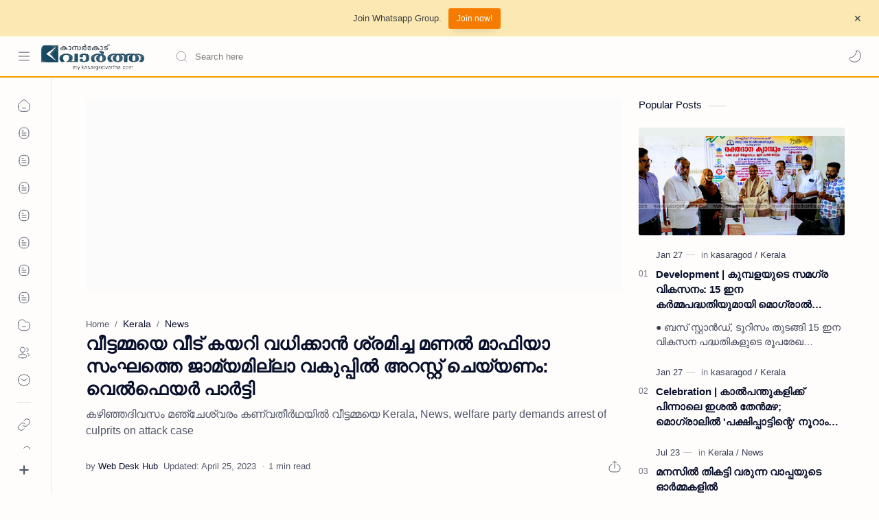

--- FILE ---
content_type: text/javascript; charset=UTF-8
request_url: https://my.kasargodvartha.com/feeds/posts/summary/-/Kerala?alt=json-in-script&orderby=updated&start-index=3247&max-results=6&callback=showRelatedPost
body_size: 4781
content:
// API callback
showRelatedPost({"version":"1.0","encoding":"UTF-8","feed":{"xmlns":"http://www.w3.org/2005/Atom","xmlns$openSearch":"http://a9.com/-/spec/opensearchrss/1.0/","xmlns$blogger":"http://schemas.google.com/blogger/2008","xmlns$georss":"http://www.georss.org/georss","xmlns$gd":"http://schemas.google.com/g/2005","xmlns$thr":"http://purl.org/syndication/thread/1.0","id":{"$t":"tag:blogger.com,1999:blog-1858913731424727570"},"updated":{"$t":"2026-02-01T16:06:23.780-08:00"},"category":[{"term":"News"},{"term":"Kerala"},{"term":"kasaragod"},{"term":"Obituary"},{"term":"Gulf"},{"term":"Kasaragod-News | കാസർകോട് -വാർത്തകൾ"},{"term":"Kerala-News | കേരള-വാർത്തകൾ"},{"term":"Malayalam-News | മലയാളം-വാര്‍ത്തകള്‍"},{"term":"Sports"},{"term":"Kanhangad"},{"term":"Kasargod"},{"term":"Article"},{"term":"Kasaragod-News | കാസറഗോഡ്-വാർത്തകൾ"},{"term":"Religion"},{"term":"Kasaragod-News | കാസര്‍കോട് -വാര്‍ത്തകള്‍"},{"term":"Chalanam"},{"term":"Obituary-News | ചരമ-വാർത്തകൾ"},{"term":"Kerala-News | കേരള-വാര്‍ത്തകള്‍"},{"term":"Malayalam-News | മലയാളം-വാർത്തകൾ"},{"term":"Video"},{"term":"News-Malayalam-News മലയാളം-വാർത്തകൾ"},{"term":"Top-Headlines"},{"term":"Business"},{"term":"Education"},{"term":"World"},{"term":"National"},{"term":"Editor's-Choice | ലേഖനം"},{"term":"Kasaragod-News കാസർകോട് -വാർത്തകൾ"},{"term":"Kerala-News"},{"term":"Kerala-News കേരള-വാർത്തകൾ"},{"term":"Malayalam News"},{"term":"News-Malayalam മലയാളം-വാർത്തകൾ"},{"term":"Local-News | പ്രാദേശിക-വാര്‍ത്തകള്‍"},{"term":"Kannur"},{"term":"MalayalamNews"},{"term":"="},{"term":"Marketing-Feature"},{"term":"National-News ദേശീയ-വാർത്തകൾ"},{"term":"കാസറഗോഡ് വാർത്തകൾ"},{"term":"കാസർകോട് -വാർത്തകൾ"}],"title":{"type":"text","$t":"My Kasaragod Vartha | LATEST KASARAGOD LOCAL NEWS |  കാസറഗോഡ് വാർത്തകൾ ചുറ്റുവട്ടം കാസ്രോട് VARTHA"},"subtitle":{"type":"html","$t":"Kasaragod Regional Events and Business News"},"link":[{"rel":"http://schemas.google.com/g/2005#feed","type":"application/atom+xml","href":"https:\/\/my.kasargodvartha.com\/feeds\/posts\/summary"},{"rel":"self","type":"application/atom+xml","href":"https:\/\/www.blogger.com\/feeds\/1858913731424727570\/posts\/summary\/-\/Kerala?alt=json-in-script\u0026start-index=3247\u0026max-results=6\u0026orderby=updated"},{"rel":"alternate","type":"text/html","href":"https:\/\/my.kasargodvartha.com\/search\/label\/Kerala"},{"rel":"hub","href":"http://pubsubhubbub.appspot.com/"},{"rel":"previous","type":"application/atom+xml","href":"https:\/\/www.blogger.com\/feeds\/1858913731424727570\/posts\/summary\/-\/Kerala\/-\/Kerala?alt=json-in-script\u0026start-index=3241\u0026max-results=6\u0026orderby=updated"},{"rel":"next","type":"application/atom+xml","href":"https:\/\/www.blogger.com\/feeds\/1858913731424727570\/posts\/summary\/-\/Kerala\/-\/Kerala?alt=json-in-script\u0026start-index=3253\u0026max-results=6\u0026orderby=updated"}],"author":[{"name":{"$t":"Web desk Editor"},"uri":{"$t":"http:\/\/www.blogger.com\/profile\/04740409279812633583"},"email":{"$t":"noreply@blogger.com"},"gd$image":{"rel":"http://schemas.google.com/g/2005#thumbnail","width":"16","height":"16","src":"https:\/\/img1.blogblog.com\/img\/b16-rounded.gif"}}],"generator":{"version":"7.00","uri":"http://www.blogger.com","$t":"Blogger"},"openSearch$totalResults":{"$t":"7444"},"openSearch$startIndex":{"$t":"3247"},"openSearch$itemsPerPage":{"$t":"6"},"entry":[{"id":{"$t":"tag:blogger.com,1999:blog-1858913731424727570.post-1780098278449444404"},"published":{"$t":"2017-11-23T21:56:00.001-08:00"},"updated":{"$t":"2023-04-25T08:40:19.891-07:00"},"category":[{"scheme":"http://www.blogger.com/atom/ns#","term":"Kerala"},{"scheme":"http://www.blogger.com/atom/ns#","term":"News"}],"title":{"type":"text","$t":"നവജാത ശിശുക്കള്‍ക്ക് ആധാര്‍; കളക്ടര്‍ കെ.ജീവന്‍ ബാബു ജില്ലാതല ഉദ്ഘാടനം നിര്‍വ്വഹിച്ചു"},"summary":{"type":"text","$t":"\nകാസര്‍കോട്: (my.kasargodvartha.com 24.11.2017) കളനാട് വാണിയൂര്‍ വീട്ടില്‍ ബിന്ദു- ഉണ്ണികൃഷ്ണന്‍ ദമ്പതികളുടെ ആറു ദിവസം പ്രായമുള്ള രണ്ടാമത്തെ കുഞ്ഞിന് ആധാര്‍ കാര്‍ഡുണ്ടാക്കി നവജാത ശിശുക്കള്‍ക്കുള്ള ആധാറിന്റെ ജില്ലാ തല ഉദ്ഘാടനം ജില്ലാ കലക്ടര്‍ കെ. ജീവന്‍ ബാബു നിര്‍വ്വഹിച്ചു. സംസ്ഥാന ഐടി മിഷന്റെ ഭാഗമായി അക്ഷയ ജില്ലാ പ്രോജക്ട് ഓഫീസിന്റെ നേതൃത്വത്തില്‍ നവജാത ശിശുക്കളുടെ ആധാര്‍ എന്റോള്‍മെന്റിന്റെ "},"link":[{"rel":"replies","type":"application/atom+xml","href":"https:\/\/my.kasargodvartha.com\/feeds\/1780098278449444404\/comments\/default","title":"Post Comments"},{"rel":"replies","type":"text/html","href":"https:\/\/www.blogger.com\/comment\/fullpage\/post\/1858913731424727570\/1780098278449444404?isPopup=true","title":"0 Comments"},{"rel":"edit","type":"application/atom+xml","href":"https:\/\/www.blogger.com\/feeds\/1858913731424727570\/posts\/default\/1780098278449444404"},{"rel":"self","type":"application/atom+xml","href":"https:\/\/www.blogger.com\/feeds\/1858913731424727570\/posts\/default\/1780098278449444404"},{"rel":"alternate","type":"text/html","href":"https:\/\/my.kasargodvartha.com\/2017\/11\/adhar-for-new-born-babies-collector.html","title":"നവജാത ശിശുക്കള്‍ക്ക് ആധാര്‍; കളക്ടര്‍ കെ.ജീവന്‍ ബാബു ജില്ലാതല ഉദ്ഘാടനം നിര്‍വ്വഹിച്ചു"}],"author":[{"name":{"$t":"Web Desk SN"},"uri":{"$t":"http:\/\/www.blogger.com\/profile\/14312581145824262402"},"email":{"$t":"noreply@blogger.com"},"gd$image":{"rel":"http://schemas.google.com/g/2005#thumbnail","width":"31","height":"17","src":"\/\/blogger.googleusercontent.com\/img\/b\/R29vZ2xl\/AVvXsEhreIrPuywQRVsD4a3f6IhKvVzBNSledgOuhrkCdTJ5bCWtH95wyyLBzkuQxYQBk6BYHPiBvFhwUcVsZyaeivT_5crsu4ApFy8nbrGW5ECC_XrBU37fJuyMAQzI33FSAeY\/s113\/news.jpg"}}],"media$thumbnail":{"xmlns$media":"http://search.yahoo.com/mrss/","url":"https:\/\/blogger.googleusercontent.com\/img\/b\/R29vZ2xl\/AVvXsEgz0Pe8-i7z7-iZBPb3ltnLE2F_Rhw24j3ao5meiCo3RNUeRk5BXJsY1Vjs8WQPjqAb-rXt6U8rHxqFw2i0jckiheP5f-Ss7jBqIWACnJnJ0kwBByFGQbkBmOObJCHzuwYb5DEox0dxvBs6\/s72-c\/adhar-for-new-born-babies.jpg","height":"72","width":"72"},"thr$total":{"$t":"0"}},{"id":{"$t":"tag:blogger.com,1999:blog-1858913731424727570.post-1740323794378671588"},"published":{"$t":"2017-11-02T00:28:00.001-07:00"},"updated":{"$t":"2023-04-25T08:40:19.891-07:00"},"category":[{"scheme":"http://www.blogger.com/atom/ns#","term":"Kerala"},{"scheme":"http://www.blogger.com/atom/ns#","term":"News"}],"title":{"type":"text","$t":"കേരളപ്പിറവി ദിനത്തില്‍ വായനാ സെമിനാറും പുസ്തക വിതരണവും നടത്തി"},"summary":{"type":"text","$t":"\nചൗക്കി: (my.kasargodvartha.com 02.11.2017) ചൗക്കി സര്‍വ്വാന്‍സ് ആര്‍ട്സ് ആന്‍ഡ് സ്‌പോര്‍ട്സ് ക്ലബിന്റെ ആഭിമുഖ്യത്തില്‍ കേരളപ്പിറവി ദിനത്തില്‍ കല്ലങ്കൈ എ എല്‍ പി സ്‌കൂള്‍ ലൈബ്രറിയിലെക്ക് പുസ്തക വിതരണവും വായനാ സെമിനാറും നടത്തി. പുസ്തക വിതരണം ഹെഡ്മിസ്ട്രസ് സുധ ടീച്ചര്‍ക്ക് സര്‍വ്വാന്‍സ് യു എ ഇ സെക്രട്ടറി ആഷിഖ് നല്‍കി നിര്‍വ്വഹിച്ചു.\n\n\n\n\nവായനയെ ആസ്പദമാക്കിയാണ് സെമിനാര്‍ സംഘടിപ്പിച്ചത്. മൊഗ്രാൽ "},"link":[{"rel":"replies","type":"application/atom+xml","href":"https:\/\/my.kasargodvartha.com\/feeds\/1740323794378671588\/comments\/default","title":"Post Comments"},{"rel":"replies","type":"text/html","href":"https:\/\/www.blogger.com\/comment\/fullpage\/post\/1858913731424727570\/1740323794378671588?isPopup=true","title":"0 Comments"},{"rel":"edit","type":"application/atom+xml","href":"https:\/\/www.blogger.com\/feeds\/1858913731424727570\/posts\/default\/1740323794378671588"},{"rel":"self","type":"application/atom+xml","href":"https:\/\/www.blogger.com\/feeds\/1858913731424727570\/posts\/default\/1740323794378671588"},{"rel":"alternate","type":"text/html","href":"https:\/\/my.kasargodvartha.com\/2017\/11\/reading-seminar-conducted.html","title":"കേരളപ്പിറവി ദിനത്തില്‍ വായനാ സെമിനാറും പുസ്തക വിതരണവും നടത്തി"}],"author":[{"name":{"$t":"Web Desk SN"},"uri":{"$t":"http:\/\/www.blogger.com\/profile\/14312581145824262402"},"email":{"$t":"noreply@blogger.com"},"gd$image":{"rel":"http://schemas.google.com/g/2005#thumbnail","width":"31","height":"17","src":"\/\/blogger.googleusercontent.com\/img\/b\/R29vZ2xl\/AVvXsEhreIrPuywQRVsD4a3f6IhKvVzBNSledgOuhrkCdTJ5bCWtH95wyyLBzkuQxYQBk6BYHPiBvFhwUcVsZyaeivT_5crsu4ApFy8nbrGW5ECC_XrBU37fJuyMAQzI33FSAeY\/s113\/news.jpg"}}],"media$thumbnail":{"xmlns$media":"http://search.yahoo.com/mrss/","url":"https:\/\/blogger.googleusercontent.com\/img\/b\/R29vZ2xl\/AVvXsEjpWwC6p0YjacwlYPaWq_-K9MIjOObYgAFCEB6bajeRdFCpLp7jNrQFvXP_NHhbS_6Ms_P8JznxShHr1dsqLLX4CweGZwHsYWitjWEqgg5a5qh3hKSSRVXKn73s-0NnSWBtLSqj7eBUdqYg\/s72-c\/Zarwans-Chowki.jpg","height":"72","width":"72"},"thr$total":{"$t":"0"}},{"id":{"$t":"tag:blogger.com,1999:blog-1858913731424727570.post-1738782827540494894"},"published":{"$t":"2017-12-03T03:38:00.000-08:00"},"updated":{"$t":"2023-04-25T08:40:19.891-07:00"},"category":[{"scheme":"http://www.blogger.com/atom/ns#","term":"Kerala"},{"scheme":"http://www.blogger.com/atom/ns#","term":"News"}],"title":{"type":"text","$t":"ഐ എന്‍ എല്‍ മെമ്പര്‍ഷിപ്പ് കാമ്പയിന് തുടക്കമായി "},"summary":{"type":"text","$t":"\nകാസര്‍കോട്:\u0026nbsp;(my.kasargodvartha.com 03.12.2017)\u0026nbsp;പാര്‍ട്ടി രൂപീകരിച്ച് കാല്‍നൂറ്റാണ്ടിലേക്ക് പ്രവേശിക്കുന്ന വേളയില്‍ 'കാലിടറാതെ കാല്‍ നൂറ്റാണ്ട്, രാഷ്ട്രീയ വിശുദ്ധിയുടെ വരിയില്‍ അണിചേരാന്‍' എന്ന പ്രമേയവുമായി ഐ എന്‍ എല്‍ മെമ്പര്‍ഷിപ്പ് കാമ്പയിന്റെ ജില്ലാതല ഉദ്ഘാടനം നടന്നു. ജില്ലയിലേക്കുള്ള മെമ്പര്‍ഷിപ്പ് ജില്ലാ പ്രസിഡണ്ട് പി എ മുഹമ്മദ് കുഞ്ഞി, ജില്ലാ ജനറല്‍ സെക്രട്ടറി അസീസ് കടപ്പുറം "},"link":[{"rel":"replies","type":"application/atom+xml","href":"https:\/\/my.kasargodvartha.com\/feeds\/1738782827540494894\/comments\/default","title":"Post Comments"},{"rel":"replies","type":"text/html","href":"https:\/\/www.blogger.com\/comment\/fullpage\/post\/1858913731424727570\/1738782827540494894?isPopup=true","title":"0 Comments"},{"rel":"edit","type":"application/atom+xml","href":"https:\/\/www.blogger.com\/feeds\/1858913731424727570\/posts\/default\/1738782827540494894"},{"rel":"self","type":"application/atom+xml","href":"https:\/\/www.blogger.com\/feeds\/1858913731424727570\/posts\/default\/1738782827540494894"},{"rel":"alternate","type":"text/html","href":"https:\/\/my.kasargodvartha.com\/2017\/12\/inl-membership-campaign-started.html","title":"ഐ എന്‍ എല്‍ മെമ്പര്‍ഷിപ്പ് കാമ്പയിന് തുടക്കമായി "}],"author":[{"name":{"$t":"Web Desk SU"},"uri":{"$t":"http:\/\/www.blogger.com\/profile\/17708844334393959195"},"email":{"$t":"noreply@blogger.com"},"gd$image":{"rel":"http://schemas.google.com/g/2005#thumbnail","width":"16","height":"16","src":"https:\/\/img1.blogblog.com\/img\/b16-rounded.gif"}}],"media$thumbnail":{"xmlns$media":"http://search.yahoo.com/mrss/","url":"https:\/\/blogger.googleusercontent.com\/img\/b\/R29vZ2xl\/AVvXsEhkeJ_A2B-27aI8sgMCn-njynxru8q5quMjUy8mZIoCKVYucaBeusJqb8XIgeZJlVP5Lhx9OZ6l1oFJieAikCeKuXi1S54lZ0jeyWbjaO9FgdYhBh_nhG3DOOnVRZn6t3sboUwhbr74TeZ8\/s72-c\/INL-Membership.jpg","height":"72","width":"72"},"thr$total":{"$t":"0"}},{"id":{"$t":"tag:blogger.com,1999:blog-1858913731424727570.post-1722457244073340933"},"published":{"$t":"2017-09-30T08:50:00.000-07:00"},"updated":{"$t":"2023-04-25T08:40:19.891-07:00"},"category":[{"scheme":"http://www.blogger.com/atom/ns#","term":"Kerala"},{"scheme":"http://www.blogger.com/atom/ns#","term":"News"}],"title":{"type":"text","$t":"ഫാസിസ്റ്റുകള്‍ രാജ്യത്തെ ദാരിദ്ര്യത്തിലേക്ക് തള്ളിവിടും: ഗ്രോ വാസു"},"summary":{"type":"text","$t":"\nകാസര്‍കോട്: (my.kasargodvartha.com) നോട്ട് നിരോധനവും ജി എസ് ടിയും, പെട്രോള്‍ വില വര്‍ധനവും കോര്‍പറേറ്റുകളെ സഹായിക്കുന്നതിന്ന് വേണ്ടിയാണെന്നും, ദീര്‍ഘ വീക്ഷണമില്ലാത്ത സാമ്പത്തിക നയം രാജ്യത്തെ  കടുത്ത ദാരിദ്ര്യത്തിലേക്കും പട്ടിണിയിലേക്കും തള്ളിവിടുമെന്നും ഗ്രോ വാസു പറഞ്ഞു. എസ് ഡി ടി യു കാസര്‍കോട് ജില്ലാ പ്രവര്‍ത്തക കണ്‍വെന്‍ഷന്‍ ഉദ്ഘാടനം ചെയ്ത് സംസാരിക്കുകയായിരുന്നു അദ്ദേഹം.\n\nവര്‍ഗീയതയുടെ "},"link":[{"rel":"replies","type":"application/atom+xml","href":"https:\/\/my.kasargodvartha.com\/feeds\/1722457244073340933\/comments\/default","title":"Post Comments"},{"rel":"replies","type":"text/html","href":"https:\/\/www.blogger.com\/comment\/fullpage\/post\/1858913731424727570\/1722457244073340933?isPopup=true","title":"0 Comments"},{"rel":"edit","type":"application/atom+xml","href":"https:\/\/www.blogger.com\/feeds\/1858913731424727570\/posts\/default\/1722457244073340933"},{"rel":"self","type":"application/atom+xml","href":"https:\/\/www.blogger.com\/feeds\/1858913731424727570\/posts\/default\/1722457244073340933"},{"rel":"alternate","type":"text/html","href":"https:\/\/my.kasargodvartha.com\/2017\/09\/sdtu-convention-conducted.html","title":"ഫാസിസ്റ്റുകള്‍ രാജ്യത്തെ ദാരിദ്ര്യത്തിലേക്ക് തള്ളിവിടും: ഗ്രോ വാസു"}],"author":[{"name":{"$t":"kvarthakgd1"},"uri":{"$t":"http:\/\/www.blogger.com\/profile\/02779881548893475466"},"email":{"$t":"noreply@blogger.com"},"gd$image":{"rel":"http://schemas.google.com/g/2005#thumbnail","width":"32","height":"32","src":"\/\/blogger.googleusercontent.com\/img\/b\/R29vZ2xl\/AVvXsEhHjwyIoUhn3y7pN7C_iazEbfiaYBowArM2P7bYFKaF-DmTTITf0Zr7xYtwVVTF2PvFYgq4RFeH0oGL5ZSyOFNvwBN-XE_yVvUbhd5jeYGJ_8aFc3fi3EW276BunflJDw\/s220\/prfl.png"}}],"media$thumbnail":{"xmlns$media":"http://search.yahoo.com/mrss/","url":"https:\/\/blogger.googleusercontent.com\/img\/b\/R29vZ2xl\/AVvXsEj1KggW2TVaFFFXloQbQcEXqVp9Tdv9hPy7WAZnc2qs4KUroxXJdxmSyyXbc8NK7KOG9ZlmISm45Xn5i_6TPRJkMBfgFp_WuPjL1K8n3Yvo4Djad3Y4JLtxGbsJLyUTZsSGk1Cc9uinHtQ\/s72-c\/Grow-Vasu.jpg","height":"72","width":"72"},"thr$total":{"$t":"0"}},{"id":{"$t":"tag:blogger.com,1999:blog-1858913731424727570.post-1708107007463053609"},"published":{"$t":"2017-11-18T22:26:00.000-08:00"},"updated":{"$t":"2023-04-25T08:40:19.890-07:00"},"category":[{"scheme":"http://www.blogger.com/atom/ns#","term":"Kerala"},{"scheme":"http://www.blogger.com/atom/ns#","term":"News"}],"title":{"type":"text","$t":"എന്‍ഡോസള്‍ഫാന്‍; അമ്മമാരെ വീണ്ടും തെരുവിലിറക്കരുത്: സമര സഹായസമിതി"},"summary":{"type":"text","$t":"\nകാസര്‍കോട്:\u0026nbsp;(my.kasargodvartha.com 19.11.2017)\u0026nbsp;എന്‍ഡോസള്‍ഫാന്‍ ദുരിതബാധിതരായ അമ്മമാരെ വീണ്ടും സമരത്തിലേക്ക് വലിച്ചിഴക്കാനുള്ള സാഹചര്യം ഒഴിവാക്കാന്‍ അടിയന്തിരമായി ഇടപെടണമെന്ന് സമര സഹായസമിതി യോഗം അധികൃതരോട് ആവശ്യപ്പെട്ടു. സുപ്രീം കോടതി വിധിയും സര്‍ക്കാര്‍ തീരുമാനങ്ങളും നടപ്പാക്കാന്‍ ബന്ധപ്പെട്ടവര്‍ ആര്‍ജ്ജവം കാണിക്കണമെന്ന് ഉദ്ഘാടനം ചെയ്തു കൊണ്ട് പ്രമുഖ മനുഷ്യാവകാശ പരിസ്ഥിതി "},"link":[{"rel":"replies","type":"application/atom+xml","href":"https:\/\/my.kasargodvartha.com\/feeds\/1708107007463053609\/comments\/default","title":"Post Comments"},{"rel":"replies","type":"text/html","href":"https:\/\/www.blogger.com\/comment\/fullpage\/post\/1858913731424727570\/1708107007463053609?isPopup=true","title":"0 Comments"},{"rel":"edit","type":"application/atom+xml","href":"https:\/\/www.blogger.com\/feeds\/1858913731424727570\/posts\/default\/1708107007463053609"},{"rel":"self","type":"application/atom+xml","href":"https:\/\/www.blogger.com\/feeds\/1858913731424727570\/posts\/default\/1708107007463053609"},{"rel":"alternate","type":"text/html","href":"https:\/\/my.kasargodvartha.com\/2017\/11\/endosulfan-strike-committee-against.html","title":"എന്‍ഡോസള്‍ഫാന്‍; അമ്മമാരെ വീണ്ടും തെരുവിലിറക്കരുത്: സമര സഹായസമിതി"}],"author":[{"name":{"$t":"Web Desk SN"},"uri":{"$t":"http:\/\/www.blogger.com\/profile\/14312581145824262402"},"email":{"$t":"noreply@blogger.com"},"gd$image":{"rel":"http://schemas.google.com/g/2005#thumbnail","width":"31","height":"17","src":"\/\/blogger.googleusercontent.com\/img\/b\/R29vZ2xl\/AVvXsEhreIrPuywQRVsD4a3f6IhKvVzBNSledgOuhrkCdTJ5bCWtH95wyyLBzkuQxYQBk6BYHPiBvFhwUcVsZyaeivT_5crsu4ApFy8nbrGW5ECC_XrBU37fJuyMAQzI33FSAeY\/s113\/news.jpg"}}],"media$thumbnail":{"xmlns$media":"http://search.yahoo.com/mrss/","url":"https:\/\/blogger.googleusercontent.com\/img\/b\/R29vZ2xl\/AVvXsEi-QSehXSVkFpbnoGLQ67jDRXkkfa7aB3Nr3D9n6U61UqEXXOhKRBvzKek6MY00-WOisEg1A9EhKchb70F5XqpQUmcY4EFkax7RiuTBXQLE15-8f1o7RokxLDlfQOHuauLW6iEMF39BNI7M\/s72-c\/Endosulfan.jpg","height":"72","width":"72"},"thr$total":{"$t":"0"}},{"id":{"$t":"tag:blogger.com,1999:blog-1858913731424727570.post-1687947261050739671"},"published":{"$t":"2017-10-14T09:48:00.000-07:00"},"updated":{"$t":"2023-04-25T08:40:19.890-07:00"},"category":[{"scheme":"http://www.blogger.com/atom/ns#","term":"Kerala"},{"scheme":"http://www.blogger.com/atom/ns#","term":"News"}],"title":{"type":"text","$t":"പൂരക്കളി അക്കാദമിയുടെ നിറവില്‍ പൂരക്കളി മഹോത്സവം ഞായറാഴ്ച"},"summary":{"type":"text","$t":"\nനീലേശ്വരം:\u0026nbsp;(www.kasargodvartha.com 14.10.2017)\u0026nbsp;പൂരക്കളി അക്കാദമിയുടെ നിറവില്‍ പൂരക്കളി മഹോത്സവം സംഘടിപ്പിക്കുന്നു. ഒക്ടോബര്‍ 15 ന് പൂരക്കളി അരങ്ങേറും. നീലേശ്വരം \u0026nbsp;തീര്‍ത്ഥങ്കര പത്മതീര്‍ഥം ഓഡിറ്റോറിയത്തിലാണ് പരിപാടി നടക്കുന്നത്. പൂരക്കളി എന്ന മഹത്തായ സംഘ കളിയുടെ ഉത്ഭവവുമായി ബന്ധപ്പെട്ട് അന്വേഷണത്തിന് നാന്ദി കുറിക്കുകയാണ് പൂരക്കളി അക്കാദമിയെന്ന് ഭാരവാഹികള്‍ വാര്‍ത്താസമ്മേളനത്തില്‍ "},"link":[{"rel":"replies","type":"application/atom+xml","href":"https:\/\/my.kasargodvartha.com\/feeds\/1687947261050739671\/comments\/default","title":"Post Comments"},{"rel":"replies","type":"text/html","href":"https:\/\/www.blogger.com\/comment\/fullpage\/post\/1858913731424727570\/1687947261050739671?isPopup=true","title":"0 Comments"},{"rel":"edit","type":"application/atom+xml","href":"https:\/\/www.blogger.com\/feeds\/1858913731424727570\/posts\/default\/1687947261050739671"},{"rel":"self","type":"application/atom+xml","href":"https:\/\/www.blogger.com\/feeds\/1858913731424727570\/posts\/default\/1687947261050739671"},{"rel":"alternate","type":"text/html","href":"https:\/\/my.kasargodvartha.com\/2017\/10\/poorakkali-mahotsavam-on-sunday.html","title":"പൂരക്കളി അക്കാദമിയുടെ നിറവില്‍ പൂരക്കളി മഹോത്സവം ഞായറാഴ്ച"}],"author":[{"name":{"$t":"Web Desk SU"},"uri":{"$t":"http:\/\/www.blogger.com\/profile\/17708844334393959195"},"email":{"$t":"noreply@blogger.com"},"gd$image":{"rel":"http://schemas.google.com/g/2005#thumbnail","width":"16","height":"16","src":"https:\/\/img1.blogblog.com\/img\/b16-rounded.gif"}}],"media$thumbnail":{"xmlns$media":"http://search.yahoo.com/mrss/","url":"https:\/\/blogger.googleusercontent.com\/img\/b\/R29vZ2xl\/AVvXsEgpbn4mBvIp97Us3lX02_2L5qjRNCrM72CUV1O9g0qsJn6S8j2FBxGm3sSfSCRKRGK7Uj1ZbeUJ9YJRfawRYwA4rr9LN9KPIIkZzCT17kH9hbQwls84YAX2DP6GJXZEtrMXtGIy4KiKwqNz\/s72-c\/poorakkali.jpg","height":"72","width":"72"},"thr$total":{"$t":"0"}}]}});

--- FILE ---
content_type: text/javascript; charset=UTF-8
request_url: https://my.kasargodvartha.com/feeds/posts/summary/-/Kerala?alt=json-in-script&orderby=updated&max-results=0&callback=randomRelatedIndex
body_size: 975
content:
// API callback
randomRelatedIndex({"version":"1.0","encoding":"UTF-8","feed":{"xmlns":"http://www.w3.org/2005/Atom","xmlns$openSearch":"http://a9.com/-/spec/opensearchrss/1.0/","xmlns$blogger":"http://schemas.google.com/blogger/2008","xmlns$georss":"http://www.georss.org/georss","xmlns$gd":"http://schemas.google.com/g/2005","xmlns$thr":"http://purl.org/syndication/thread/1.0","id":{"$t":"tag:blogger.com,1999:blog-1858913731424727570"},"updated":{"$t":"2026-02-01T16:06:23.780-08:00"},"category":[{"term":"News"},{"term":"Kerala"},{"term":"kasaragod"},{"term":"Obituary"},{"term":"Gulf"},{"term":"Kasaragod-News | കാസർകോട് -വാർത്തകൾ"},{"term":"Kerala-News | കേരള-വാർത്തകൾ"},{"term":"Malayalam-News | മലയാളം-വാര്‍ത്തകള്‍"},{"term":"Sports"},{"term":"Kanhangad"},{"term":"Kasargod"},{"term":"Article"},{"term":"Kasaragod-News | കാസറഗോഡ്-വാർത്തകൾ"},{"term":"Religion"},{"term":"Kasaragod-News | കാസര്‍കോട് -വാര്‍ത്തകള്‍"},{"term":"Chalanam"},{"term":"Obituary-News | ചരമ-വാർത്തകൾ"},{"term":"Kerala-News | കേരള-വാര്‍ത്തകള്‍"},{"term":"Malayalam-News | മലയാളം-വാർത്തകൾ"},{"term":"Video"},{"term":"News-Malayalam-News മലയാളം-വാർത്തകൾ"},{"term":"Top-Headlines"},{"term":"Business"},{"term":"Education"},{"term":"World"},{"term":"National"},{"term":"Editor's-Choice | ലേഖനം"},{"term":"Kasaragod-News കാസർകോട് -വാർത്തകൾ"},{"term":"Kerala-News"},{"term":"Kerala-News കേരള-വാർത്തകൾ"},{"term":"Malayalam News"},{"term":"News-Malayalam മലയാളം-വാർത്തകൾ"},{"term":"Local-News | പ്രാദേശിക-വാര്‍ത്തകള്‍"},{"term":"Kannur"},{"term":"MalayalamNews"},{"term":"="},{"term":"Marketing-Feature"},{"term":"National-News ദേശീയ-വാർത്തകൾ"},{"term":"കാസറഗോഡ് വാർത്തകൾ"},{"term":"കാസർകോട് -വാർത്തകൾ"}],"title":{"type":"text","$t":"My Kasaragod Vartha | LATEST KASARAGOD LOCAL NEWS |  കാസറഗോഡ് വാർത്തകൾ ചുറ്റുവട്ടം കാസ്രോട് VARTHA"},"subtitle":{"type":"html","$t":"Kasaragod Regional Events and Business News"},"link":[{"rel":"http://schemas.google.com/g/2005#feed","type":"application/atom+xml","href":"https:\/\/my.kasargodvartha.com\/feeds\/posts\/summary"},{"rel":"self","type":"application/atom+xml","href":"https:\/\/www.blogger.com\/feeds\/1858913731424727570\/posts\/summary\/-\/Kerala?alt=json-in-script\u0026max-results=0\u0026orderby=updated"},{"rel":"alternate","type":"text/html","href":"https:\/\/my.kasargodvartha.com\/search\/label\/Kerala"},{"rel":"hub","href":"http://pubsubhubbub.appspot.com/"}],"author":[{"name":{"$t":"Web desk Editor"},"uri":{"$t":"http:\/\/www.blogger.com\/profile\/04740409279812633583"},"email":{"$t":"noreply@blogger.com"},"gd$image":{"rel":"http://schemas.google.com/g/2005#thumbnail","width":"16","height":"16","src":"https:\/\/img1.blogblog.com\/img\/b16-rounded.gif"}}],"generator":{"version":"7.00","uri":"http://www.blogger.com","$t":"Blogger"},"openSearch$totalResults":{"$t":"7444"},"openSearch$startIndex":{"$t":"1"},"openSearch$itemsPerPage":{"$t":"0"}}});